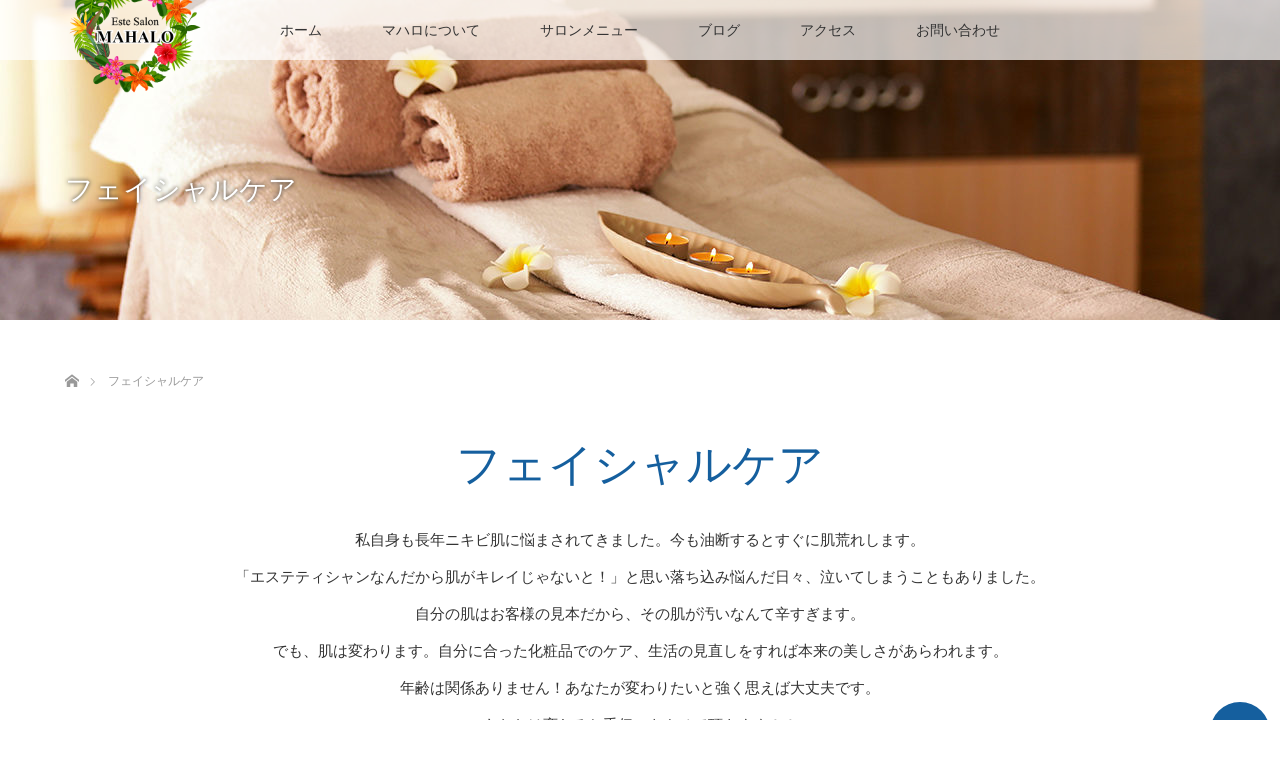

--- FILE ---
content_type: text/html; charset=utf-8
request_url: https://www.google.com/recaptcha/api2/anchor?ar=1&k=6LfgztIUAAAAAKl7YZN4TjyE4sBIlITf-mlyh4LT&co=aHR0cHM6Ly9tYWhhbG8tc2Fsb24uY29tOjQ0Mw..&hl=en&v=9TiwnJFHeuIw_s0wSd3fiKfN&size=invisible&anchor-ms=20000&execute-ms=30000&cb=mvqep6nh97ci
body_size: 48182
content:
<!DOCTYPE HTML><html dir="ltr" lang="en"><head><meta http-equiv="Content-Type" content="text/html; charset=UTF-8">
<meta http-equiv="X-UA-Compatible" content="IE=edge">
<title>reCAPTCHA</title>
<style type="text/css">
/* cyrillic-ext */
@font-face {
  font-family: 'Roboto';
  font-style: normal;
  font-weight: 400;
  font-stretch: 100%;
  src: url(//fonts.gstatic.com/s/roboto/v48/KFO7CnqEu92Fr1ME7kSn66aGLdTylUAMa3GUBHMdazTgWw.woff2) format('woff2');
  unicode-range: U+0460-052F, U+1C80-1C8A, U+20B4, U+2DE0-2DFF, U+A640-A69F, U+FE2E-FE2F;
}
/* cyrillic */
@font-face {
  font-family: 'Roboto';
  font-style: normal;
  font-weight: 400;
  font-stretch: 100%;
  src: url(//fonts.gstatic.com/s/roboto/v48/KFO7CnqEu92Fr1ME7kSn66aGLdTylUAMa3iUBHMdazTgWw.woff2) format('woff2');
  unicode-range: U+0301, U+0400-045F, U+0490-0491, U+04B0-04B1, U+2116;
}
/* greek-ext */
@font-face {
  font-family: 'Roboto';
  font-style: normal;
  font-weight: 400;
  font-stretch: 100%;
  src: url(//fonts.gstatic.com/s/roboto/v48/KFO7CnqEu92Fr1ME7kSn66aGLdTylUAMa3CUBHMdazTgWw.woff2) format('woff2');
  unicode-range: U+1F00-1FFF;
}
/* greek */
@font-face {
  font-family: 'Roboto';
  font-style: normal;
  font-weight: 400;
  font-stretch: 100%;
  src: url(//fonts.gstatic.com/s/roboto/v48/KFO7CnqEu92Fr1ME7kSn66aGLdTylUAMa3-UBHMdazTgWw.woff2) format('woff2');
  unicode-range: U+0370-0377, U+037A-037F, U+0384-038A, U+038C, U+038E-03A1, U+03A3-03FF;
}
/* math */
@font-face {
  font-family: 'Roboto';
  font-style: normal;
  font-weight: 400;
  font-stretch: 100%;
  src: url(//fonts.gstatic.com/s/roboto/v48/KFO7CnqEu92Fr1ME7kSn66aGLdTylUAMawCUBHMdazTgWw.woff2) format('woff2');
  unicode-range: U+0302-0303, U+0305, U+0307-0308, U+0310, U+0312, U+0315, U+031A, U+0326-0327, U+032C, U+032F-0330, U+0332-0333, U+0338, U+033A, U+0346, U+034D, U+0391-03A1, U+03A3-03A9, U+03B1-03C9, U+03D1, U+03D5-03D6, U+03F0-03F1, U+03F4-03F5, U+2016-2017, U+2034-2038, U+203C, U+2040, U+2043, U+2047, U+2050, U+2057, U+205F, U+2070-2071, U+2074-208E, U+2090-209C, U+20D0-20DC, U+20E1, U+20E5-20EF, U+2100-2112, U+2114-2115, U+2117-2121, U+2123-214F, U+2190, U+2192, U+2194-21AE, U+21B0-21E5, U+21F1-21F2, U+21F4-2211, U+2213-2214, U+2216-22FF, U+2308-230B, U+2310, U+2319, U+231C-2321, U+2336-237A, U+237C, U+2395, U+239B-23B7, U+23D0, U+23DC-23E1, U+2474-2475, U+25AF, U+25B3, U+25B7, U+25BD, U+25C1, U+25CA, U+25CC, U+25FB, U+266D-266F, U+27C0-27FF, U+2900-2AFF, U+2B0E-2B11, U+2B30-2B4C, U+2BFE, U+3030, U+FF5B, U+FF5D, U+1D400-1D7FF, U+1EE00-1EEFF;
}
/* symbols */
@font-face {
  font-family: 'Roboto';
  font-style: normal;
  font-weight: 400;
  font-stretch: 100%;
  src: url(//fonts.gstatic.com/s/roboto/v48/KFO7CnqEu92Fr1ME7kSn66aGLdTylUAMaxKUBHMdazTgWw.woff2) format('woff2');
  unicode-range: U+0001-000C, U+000E-001F, U+007F-009F, U+20DD-20E0, U+20E2-20E4, U+2150-218F, U+2190, U+2192, U+2194-2199, U+21AF, U+21E6-21F0, U+21F3, U+2218-2219, U+2299, U+22C4-22C6, U+2300-243F, U+2440-244A, U+2460-24FF, U+25A0-27BF, U+2800-28FF, U+2921-2922, U+2981, U+29BF, U+29EB, U+2B00-2BFF, U+4DC0-4DFF, U+FFF9-FFFB, U+10140-1018E, U+10190-1019C, U+101A0, U+101D0-101FD, U+102E0-102FB, U+10E60-10E7E, U+1D2C0-1D2D3, U+1D2E0-1D37F, U+1F000-1F0FF, U+1F100-1F1AD, U+1F1E6-1F1FF, U+1F30D-1F30F, U+1F315, U+1F31C, U+1F31E, U+1F320-1F32C, U+1F336, U+1F378, U+1F37D, U+1F382, U+1F393-1F39F, U+1F3A7-1F3A8, U+1F3AC-1F3AF, U+1F3C2, U+1F3C4-1F3C6, U+1F3CA-1F3CE, U+1F3D4-1F3E0, U+1F3ED, U+1F3F1-1F3F3, U+1F3F5-1F3F7, U+1F408, U+1F415, U+1F41F, U+1F426, U+1F43F, U+1F441-1F442, U+1F444, U+1F446-1F449, U+1F44C-1F44E, U+1F453, U+1F46A, U+1F47D, U+1F4A3, U+1F4B0, U+1F4B3, U+1F4B9, U+1F4BB, U+1F4BF, U+1F4C8-1F4CB, U+1F4D6, U+1F4DA, U+1F4DF, U+1F4E3-1F4E6, U+1F4EA-1F4ED, U+1F4F7, U+1F4F9-1F4FB, U+1F4FD-1F4FE, U+1F503, U+1F507-1F50B, U+1F50D, U+1F512-1F513, U+1F53E-1F54A, U+1F54F-1F5FA, U+1F610, U+1F650-1F67F, U+1F687, U+1F68D, U+1F691, U+1F694, U+1F698, U+1F6AD, U+1F6B2, U+1F6B9-1F6BA, U+1F6BC, U+1F6C6-1F6CF, U+1F6D3-1F6D7, U+1F6E0-1F6EA, U+1F6F0-1F6F3, U+1F6F7-1F6FC, U+1F700-1F7FF, U+1F800-1F80B, U+1F810-1F847, U+1F850-1F859, U+1F860-1F887, U+1F890-1F8AD, U+1F8B0-1F8BB, U+1F8C0-1F8C1, U+1F900-1F90B, U+1F93B, U+1F946, U+1F984, U+1F996, U+1F9E9, U+1FA00-1FA6F, U+1FA70-1FA7C, U+1FA80-1FA89, U+1FA8F-1FAC6, U+1FACE-1FADC, U+1FADF-1FAE9, U+1FAF0-1FAF8, U+1FB00-1FBFF;
}
/* vietnamese */
@font-face {
  font-family: 'Roboto';
  font-style: normal;
  font-weight: 400;
  font-stretch: 100%;
  src: url(//fonts.gstatic.com/s/roboto/v48/KFO7CnqEu92Fr1ME7kSn66aGLdTylUAMa3OUBHMdazTgWw.woff2) format('woff2');
  unicode-range: U+0102-0103, U+0110-0111, U+0128-0129, U+0168-0169, U+01A0-01A1, U+01AF-01B0, U+0300-0301, U+0303-0304, U+0308-0309, U+0323, U+0329, U+1EA0-1EF9, U+20AB;
}
/* latin-ext */
@font-face {
  font-family: 'Roboto';
  font-style: normal;
  font-weight: 400;
  font-stretch: 100%;
  src: url(//fonts.gstatic.com/s/roboto/v48/KFO7CnqEu92Fr1ME7kSn66aGLdTylUAMa3KUBHMdazTgWw.woff2) format('woff2');
  unicode-range: U+0100-02BA, U+02BD-02C5, U+02C7-02CC, U+02CE-02D7, U+02DD-02FF, U+0304, U+0308, U+0329, U+1D00-1DBF, U+1E00-1E9F, U+1EF2-1EFF, U+2020, U+20A0-20AB, U+20AD-20C0, U+2113, U+2C60-2C7F, U+A720-A7FF;
}
/* latin */
@font-face {
  font-family: 'Roboto';
  font-style: normal;
  font-weight: 400;
  font-stretch: 100%;
  src: url(//fonts.gstatic.com/s/roboto/v48/KFO7CnqEu92Fr1ME7kSn66aGLdTylUAMa3yUBHMdazQ.woff2) format('woff2');
  unicode-range: U+0000-00FF, U+0131, U+0152-0153, U+02BB-02BC, U+02C6, U+02DA, U+02DC, U+0304, U+0308, U+0329, U+2000-206F, U+20AC, U+2122, U+2191, U+2193, U+2212, U+2215, U+FEFF, U+FFFD;
}
/* cyrillic-ext */
@font-face {
  font-family: 'Roboto';
  font-style: normal;
  font-weight: 500;
  font-stretch: 100%;
  src: url(//fonts.gstatic.com/s/roboto/v48/KFO7CnqEu92Fr1ME7kSn66aGLdTylUAMa3GUBHMdazTgWw.woff2) format('woff2');
  unicode-range: U+0460-052F, U+1C80-1C8A, U+20B4, U+2DE0-2DFF, U+A640-A69F, U+FE2E-FE2F;
}
/* cyrillic */
@font-face {
  font-family: 'Roboto';
  font-style: normal;
  font-weight: 500;
  font-stretch: 100%;
  src: url(//fonts.gstatic.com/s/roboto/v48/KFO7CnqEu92Fr1ME7kSn66aGLdTylUAMa3iUBHMdazTgWw.woff2) format('woff2');
  unicode-range: U+0301, U+0400-045F, U+0490-0491, U+04B0-04B1, U+2116;
}
/* greek-ext */
@font-face {
  font-family: 'Roboto';
  font-style: normal;
  font-weight: 500;
  font-stretch: 100%;
  src: url(//fonts.gstatic.com/s/roboto/v48/KFO7CnqEu92Fr1ME7kSn66aGLdTylUAMa3CUBHMdazTgWw.woff2) format('woff2');
  unicode-range: U+1F00-1FFF;
}
/* greek */
@font-face {
  font-family: 'Roboto';
  font-style: normal;
  font-weight: 500;
  font-stretch: 100%;
  src: url(//fonts.gstatic.com/s/roboto/v48/KFO7CnqEu92Fr1ME7kSn66aGLdTylUAMa3-UBHMdazTgWw.woff2) format('woff2');
  unicode-range: U+0370-0377, U+037A-037F, U+0384-038A, U+038C, U+038E-03A1, U+03A3-03FF;
}
/* math */
@font-face {
  font-family: 'Roboto';
  font-style: normal;
  font-weight: 500;
  font-stretch: 100%;
  src: url(//fonts.gstatic.com/s/roboto/v48/KFO7CnqEu92Fr1ME7kSn66aGLdTylUAMawCUBHMdazTgWw.woff2) format('woff2');
  unicode-range: U+0302-0303, U+0305, U+0307-0308, U+0310, U+0312, U+0315, U+031A, U+0326-0327, U+032C, U+032F-0330, U+0332-0333, U+0338, U+033A, U+0346, U+034D, U+0391-03A1, U+03A3-03A9, U+03B1-03C9, U+03D1, U+03D5-03D6, U+03F0-03F1, U+03F4-03F5, U+2016-2017, U+2034-2038, U+203C, U+2040, U+2043, U+2047, U+2050, U+2057, U+205F, U+2070-2071, U+2074-208E, U+2090-209C, U+20D0-20DC, U+20E1, U+20E5-20EF, U+2100-2112, U+2114-2115, U+2117-2121, U+2123-214F, U+2190, U+2192, U+2194-21AE, U+21B0-21E5, U+21F1-21F2, U+21F4-2211, U+2213-2214, U+2216-22FF, U+2308-230B, U+2310, U+2319, U+231C-2321, U+2336-237A, U+237C, U+2395, U+239B-23B7, U+23D0, U+23DC-23E1, U+2474-2475, U+25AF, U+25B3, U+25B7, U+25BD, U+25C1, U+25CA, U+25CC, U+25FB, U+266D-266F, U+27C0-27FF, U+2900-2AFF, U+2B0E-2B11, U+2B30-2B4C, U+2BFE, U+3030, U+FF5B, U+FF5D, U+1D400-1D7FF, U+1EE00-1EEFF;
}
/* symbols */
@font-face {
  font-family: 'Roboto';
  font-style: normal;
  font-weight: 500;
  font-stretch: 100%;
  src: url(//fonts.gstatic.com/s/roboto/v48/KFO7CnqEu92Fr1ME7kSn66aGLdTylUAMaxKUBHMdazTgWw.woff2) format('woff2');
  unicode-range: U+0001-000C, U+000E-001F, U+007F-009F, U+20DD-20E0, U+20E2-20E4, U+2150-218F, U+2190, U+2192, U+2194-2199, U+21AF, U+21E6-21F0, U+21F3, U+2218-2219, U+2299, U+22C4-22C6, U+2300-243F, U+2440-244A, U+2460-24FF, U+25A0-27BF, U+2800-28FF, U+2921-2922, U+2981, U+29BF, U+29EB, U+2B00-2BFF, U+4DC0-4DFF, U+FFF9-FFFB, U+10140-1018E, U+10190-1019C, U+101A0, U+101D0-101FD, U+102E0-102FB, U+10E60-10E7E, U+1D2C0-1D2D3, U+1D2E0-1D37F, U+1F000-1F0FF, U+1F100-1F1AD, U+1F1E6-1F1FF, U+1F30D-1F30F, U+1F315, U+1F31C, U+1F31E, U+1F320-1F32C, U+1F336, U+1F378, U+1F37D, U+1F382, U+1F393-1F39F, U+1F3A7-1F3A8, U+1F3AC-1F3AF, U+1F3C2, U+1F3C4-1F3C6, U+1F3CA-1F3CE, U+1F3D4-1F3E0, U+1F3ED, U+1F3F1-1F3F3, U+1F3F5-1F3F7, U+1F408, U+1F415, U+1F41F, U+1F426, U+1F43F, U+1F441-1F442, U+1F444, U+1F446-1F449, U+1F44C-1F44E, U+1F453, U+1F46A, U+1F47D, U+1F4A3, U+1F4B0, U+1F4B3, U+1F4B9, U+1F4BB, U+1F4BF, U+1F4C8-1F4CB, U+1F4D6, U+1F4DA, U+1F4DF, U+1F4E3-1F4E6, U+1F4EA-1F4ED, U+1F4F7, U+1F4F9-1F4FB, U+1F4FD-1F4FE, U+1F503, U+1F507-1F50B, U+1F50D, U+1F512-1F513, U+1F53E-1F54A, U+1F54F-1F5FA, U+1F610, U+1F650-1F67F, U+1F687, U+1F68D, U+1F691, U+1F694, U+1F698, U+1F6AD, U+1F6B2, U+1F6B9-1F6BA, U+1F6BC, U+1F6C6-1F6CF, U+1F6D3-1F6D7, U+1F6E0-1F6EA, U+1F6F0-1F6F3, U+1F6F7-1F6FC, U+1F700-1F7FF, U+1F800-1F80B, U+1F810-1F847, U+1F850-1F859, U+1F860-1F887, U+1F890-1F8AD, U+1F8B0-1F8BB, U+1F8C0-1F8C1, U+1F900-1F90B, U+1F93B, U+1F946, U+1F984, U+1F996, U+1F9E9, U+1FA00-1FA6F, U+1FA70-1FA7C, U+1FA80-1FA89, U+1FA8F-1FAC6, U+1FACE-1FADC, U+1FADF-1FAE9, U+1FAF0-1FAF8, U+1FB00-1FBFF;
}
/* vietnamese */
@font-face {
  font-family: 'Roboto';
  font-style: normal;
  font-weight: 500;
  font-stretch: 100%;
  src: url(//fonts.gstatic.com/s/roboto/v48/KFO7CnqEu92Fr1ME7kSn66aGLdTylUAMa3OUBHMdazTgWw.woff2) format('woff2');
  unicode-range: U+0102-0103, U+0110-0111, U+0128-0129, U+0168-0169, U+01A0-01A1, U+01AF-01B0, U+0300-0301, U+0303-0304, U+0308-0309, U+0323, U+0329, U+1EA0-1EF9, U+20AB;
}
/* latin-ext */
@font-face {
  font-family: 'Roboto';
  font-style: normal;
  font-weight: 500;
  font-stretch: 100%;
  src: url(//fonts.gstatic.com/s/roboto/v48/KFO7CnqEu92Fr1ME7kSn66aGLdTylUAMa3KUBHMdazTgWw.woff2) format('woff2');
  unicode-range: U+0100-02BA, U+02BD-02C5, U+02C7-02CC, U+02CE-02D7, U+02DD-02FF, U+0304, U+0308, U+0329, U+1D00-1DBF, U+1E00-1E9F, U+1EF2-1EFF, U+2020, U+20A0-20AB, U+20AD-20C0, U+2113, U+2C60-2C7F, U+A720-A7FF;
}
/* latin */
@font-face {
  font-family: 'Roboto';
  font-style: normal;
  font-weight: 500;
  font-stretch: 100%;
  src: url(//fonts.gstatic.com/s/roboto/v48/KFO7CnqEu92Fr1ME7kSn66aGLdTylUAMa3yUBHMdazQ.woff2) format('woff2');
  unicode-range: U+0000-00FF, U+0131, U+0152-0153, U+02BB-02BC, U+02C6, U+02DA, U+02DC, U+0304, U+0308, U+0329, U+2000-206F, U+20AC, U+2122, U+2191, U+2193, U+2212, U+2215, U+FEFF, U+FFFD;
}
/* cyrillic-ext */
@font-face {
  font-family: 'Roboto';
  font-style: normal;
  font-weight: 900;
  font-stretch: 100%;
  src: url(//fonts.gstatic.com/s/roboto/v48/KFO7CnqEu92Fr1ME7kSn66aGLdTylUAMa3GUBHMdazTgWw.woff2) format('woff2');
  unicode-range: U+0460-052F, U+1C80-1C8A, U+20B4, U+2DE0-2DFF, U+A640-A69F, U+FE2E-FE2F;
}
/* cyrillic */
@font-face {
  font-family: 'Roboto';
  font-style: normal;
  font-weight: 900;
  font-stretch: 100%;
  src: url(//fonts.gstatic.com/s/roboto/v48/KFO7CnqEu92Fr1ME7kSn66aGLdTylUAMa3iUBHMdazTgWw.woff2) format('woff2');
  unicode-range: U+0301, U+0400-045F, U+0490-0491, U+04B0-04B1, U+2116;
}
/* greek-ext */
@font-face {
  font-family: 'Roboto';
  font-style: normal;
  font-weight: 900;
  font-stretch: 100%;
  src: url(//fonts.gstatic.com/s/roboto/v48/KFO7CnqEu92Fr1ME7kSn66aGLdTylUAMa3CUBHMdazTgWw.woff2) format('woff2');
  unicode-range: U+1F00-1FFF;
}
/* greek */
@font-face {
  font-family: 'Roboto';
  font-style: normal;
  font-weight: 900;
  font-stretch: 100%;
  src: url(//fonts.gstatic.com/s/roboto/v48/KFO7CnqEu92Fr1ME7kSn66aGLdTylUAMa3-UBHMdazTgWw.woff2) format('woff2');
  unicode-range: U+0370-0377, U+037A-037F, U+0384-038A, U+038C, U+038E-03A1, U+03A3-03FF;
}
/* math */
@font-face {
  font-family: 'Roboto';
  font-style: normal;
  font-weight: 900;
  font-stretch: 100%;
  src: url(//fonts.gstatic.com/s/roboto/v48/KFO7CnqEu92Fr1ME7kSn66aGLdTylUAMawCUBHMdazTgWw.woff2) format('woff2');
  unicode-range: U+0302-0303, U+0305, U+0307-0308, U+0310, U+0312, U+0315, U+031A, U+0326-0327, U+032C, U+032F-0330, U+0332-0333, U+0338, U+033A, U+0346, U+034D, U+0391-03A1, U+03A3-03A9, U+03B1-03C9, U+03D1, U+03D5-03D6, U+03F0-03F1, U+03F4-03F5, U+2016-2017, U+2034-2038, U+203C, U+2040, U+2043, U+2047, U+2050, U+2057, U+205F, U+2070-2071, U+2074-208E, U+2090-209C, U+20D0-20DC, U+20E1, U+20E5-20EF, U+2100-2112, U+2114-2115, U+2117-2121, U+2123-214F, U+2190, U+2192, U+2194-21AE, U+21B0-21E5, U+21F1-21F2, U+21F4-2211, U+2213-2214, U+2216-22FF, U+2308-230B, U+2310, U+2319, U+231C-2321, U+2336-237A, U+237C, U+2395, U+239B-23B7, U+23D0, U+23DC-23E1, U+2474-2475, U+25AF, U+25B3, U+25B7, U+25BD, U+25C1, U+25CA, U+25CC, U+25FB, U+266D-266F, U+27C0-27FF, U+2900-2AFF, U+2B0E-2B11, U+2B30-2B4C, U+2BFE, U+3030, U+FF5B, U+FF5D, U+1D400-1D7FF, U+1EE00-1EEFF;
}
/* symbols */
@font-face {
  font-family: 'Roboto';
  font-style: normal;
  font-weight: 900;
  font-stretch: 100%;
  src: url(//fonts.gstatic.com/s/roboto/v48/KFO7CnqEu92Fr1ME7kSn66aGLdTylUAMaxKUBHMdazTgWw.woff2) format('woff2');
  unicode-range: U+0001-000C, U+000E-001F, U+007F-009F, U+20DD-20E0, U+20E2-20E4, U+2150-218F, U+2190, U+2192, U+2194-2199, U+21AF, U+21E6-21F0, U+21F3, U+2218-2219, U+2299, U+22C4-22C6, U+2300-243F, U+2440-244A, U+2460-24FF, U+25A0-27BF, U+2800-28FF, U+2921-2922, U+2981, U+29BF, U+29EB, U+2B00-2BFF, U+4DC0-4DFF, U+FFF9-FFFB, U+10140-1018E, U+10190-1019C, U+101A0, U+101D0-101FD, U+102E0-102FB, U+10E60-10E7E, U+1D2C0-1D2D3, U+1D2E0-1D37F, U+1F000-1F0FF, U+1F100-1F1AD, U+1F1E6-1F1FF, U+1F30D-1F30F, U+1F315, U+1F31C, U+1F31E, U+1F320-1F32C, U+1F336, U+1F378, U+1F37D, U+1F382, U+1F393-1F39F, U+1F3A7-1F3A8, U+1F3AC-1F3AF, U+1F3C2, U+1F3C4-1F3C6, U+1F3CA-1F3CE, U+1F3D4-1F3E0, U+1F3ED, U+1F3F1-1F3F3, U+1F3F5-1F3F7, U+1F408, U+1F415, U+1F41F, U+1F426, U+1F43F, U+1F441-1F442, U+1F444, U+1F446-1F449, U+1F44C-1F44E, U+1F453, U+1F46A, U+1F47D, U+1F4A3, U+1F4B0, U+1F4B3, U+1F4B9, U+1F4BB, U+1F4BF, U+1F4C8-1F4CB, U+1F4D6, U+1F4DA, U+1F4DF, U+1F4E3-1F4E6, U+1F4EA-1F4ED, U+1F4F7, U+1F4F9-1F4FB, U+1F4FD-1F4FE, U+1F503, U+1F507-1F50B, U+1F50D, U+1F512-1F513, U+1F53E-1F54A, U+1F54F-1F5FA, U+1F610, U+1F650-1F67F, U+1F687, U+1F68D, U+1F691, U+1F694, U+1F698, U+1F6AD, U+1F6B2, U+1F6B9-1F6BA, U+1F6BC, U+1F6C6-1F6CF, U+1F6D3-1F6D7, U+1F6E0-1F6EA, U+1F6F0-1F6F3, U+1F6F7-1F6FC, U+1F700-1F7FF, U+1F800-1F80B, U+1F810-1F847, U+1F850-1F859, U+1F860-1F887, U+1F890-1F8AD, U+1F8B0-1F8BB, U+1F8C0-1F8C1, U+1F900-1F90B, U+1F93B, U+1F946, U+1F984, U+1F996, U+1F9E9, U+1FA00-1FA6F, U+1FA70-1FA7C, U+1FA80-1FA89, U+1FA8F-1FAC6, U+1FACE-1FADC, U+1FADF-1FAE9, U+1FAF0-1FAF8, U+1FB00-1FBFF;
}
/* vietnamese */
@font-face {
  font-family: 'Roboto';
  font-style: normal;
  font-weight: 900;
  font-stretch: 100%;
  src: url(//fonts.gstatic.com/s/roboto/v48/KFO7CnqEu92Fr1ME7kSn66aGLdTylUAMa3OUBHMdazTgWw.woff2) format('woff2');
  unicode-range: U+0102-0103, U+0110-0111, U+0128-0129, U+0168-0169, U+01A0-01A1, U+01AF-01B0, U+0300-0301, U+0303-0304, U+0308-0309, U+0323, U+0329, U+1EA0-1EF9, U+20AB;
}
/* latin-ext */
@font-face {
  font-family: 'Roboto';
  font-style: normal;
  font-weight: 900;
  font-stretch: 100%;
  src: url(//fonts.gstatic.com/s/roboto/v48/KFO7CnqEu92Fr1ME7kSn66aGLdTylUAMa3KUBHMdazTgWw.woff2) format('woff2');
  unicode-range: U+0100-02BA, U+02BD-02C5, U+02C7-02CC, U+02CE-02D7, U+02DD-02FF, U+0304, U+0308, U+0329, U+1D00-1DBF, U+1E00-1E9F, U+1EF2-1EFF, U+2020, U+20A0-20AB, U+20AD-20C0, U+2113, U+2C60-2C7F, U+A720-A7FF;
}
/* latin */
@font-face {
  font-family: 'Roboto';
  font-style: normal;
  font-weight: 900;
  font-stretch: 100%;
  src: url(//fonts.gstatic.com/s/roboto/v48/KFO7CnqEu92Fr1ME7kSn66aGLdTylUAMa3yUBHMdazQ.woff2) format('woff2');
  unicode-range: U+0000-00FF, U+0131, U+0152-0153, U+02BB-02BC, U+02C6, U+02DA, U+02DC, U+0304, U+0308, U+0329, U+2000-206F, U+20AC, U+2122, U+2191, U+2193, U+2212, U+2215, U+FEFF, U+FFFD;
}

</style>
<link rel="stylesheet" type="text/css" href="https://www.gstatic.com/recaptcha/releases/9TiwnJFHeuIw_s0wSd3fiKfN/styles__ltr.css">
<script nonce="nCxbx-uPtUIAwXkSVOv4pA" type="text/javascript">window['__recaptcha_api'] = 'https://www.google.com/recaptcha/api2/';</script>
<script type="text/javascript" src="https://www.gstatic.com/recaptcha/releases/9TiwnJFHeuIw_s0wSd3fiKfN/recaptcha__en.js" nonce="nCxbx-uPtUIAwXkSVOv4pA">
      
    </script></head>
<body><div id="rc-anchor-alert" class="rc-anchor-alert"></div>
<input type="hidden" id="recaptcha-token" value="[base64]">
<script type="text/javascript" nonce="nCxbx-uPtUIAwXkSVOv4pA">
      recaptcha.anchor.Main.init("[\x22ainput\x22,[\x22bgdata\x22,\x22\x22,\[base64]/[base64]/bmV3IFpbdF0obVswXSk6Sz09Mj9uZXcgWlt0XShtWzBdLG1bMV0pOks9PTM/bmV3IFpbdF0obVswXSxtWzFdLG1bMl0pOks9PTQ/[base64]/[base64]/[base64]/[base64]/[base64]/[base64]/[base64]/[base64]/[base64]/[base64]/[base64]/[base64]/[base64]/[base64]\\u003d\\u003d\x22,\[base64]\\u003d\x22,\x22w5pDAF9cHsOsNcKWHC9pM0bDpXXCuiQOw4vDscKfwrNIdSrCm1hXPsKJw4rCkRjCv3bCvMKXbsKiwokPAMKnBkhLw6xaKsObJxJkwq3DsVQwYGhVw7HDvkIvwqglw60TUEICdcKhw6Vtw6V8TcKjw6glKMKdDsKXKArDpsO2eQN/w7fCncOtWTsePRbDjcOzw7pAGyw1w5kQwrbDjsKQZcOgw6sPw6HDl1fDqcKTwoLDqcOEWsOZUMOaw7jDmsKtQMKRdMKmwpLDuCDDqGvCrVJbMxPDucORwrzDkCrCvsObwoxCw6XCqUwew5TDnzMhcMKKfWLDuXfDuz3DmjPChcK6w7kbecK1acODE8K1M8OIwq/CksKbw69+w4h1w7p2Tm3Dt0bDhsKHRcO2w5kEw4nDp07Dg8OjKHE5MMOwK8K8BlbCsMOPDSofOsOZwp5OHGzDkklHwrcga8K+AHQ3w4/[base64]/DmEnCm1QmScOuw4MJwoNHwrJBWkfCusOOfGchLsKPTG4gwqATGkvCpcKywr8iacOTwpAzwoXDmcK4w4snw6PCpw3Ci8OrwrMhw7bDisKcwp5SwqEvYsKAIcKXKz5LwrPDm8OJw6TDo1/DpgAhwrfDrHk0CcOwHk4Rw6sfwpFnAwzDqldaw7JSwp7CmsKNwpbCql12M8KJw5vCvMKMJsOaLcO5w5kGwqbCrMOzXcOVbcOMasKGfgTCjwlEw7PDvMKyw7bDtirCncOww51vEnzDnUlvw693TEfCiSvDjcOmVHtYS8KHPcKuwo/Dqnxvw6zCkhbDhhzDiMOWwrkyf3vCtcKqYjZJwrQ3wqgaw63ClcK6fhpuwoLCsMKsw747ZWLDksOKw7rChUhTw5vDkcK+BBpxdcOZFsOxw4nDryPDlsOcwq/[base64]/CijvCsH3DhBYtwoEAF8ObGcOgw4UWScKBwoXDtsKLw54tI2rCpcOHBkRtOMOUOcOncgfCvy3CvsOhw4YxARHCtSNYwqQiRMOzfEldwqrCr8OwcsKywrXCi0FGP8KeakFKXsKZZBLDuMKFZynDnMKhwrpALMOKwrPDmcOwe2Y/VQ/DsQYeTcKnQgzCgcOswrvCpsOgMMO1w4NrTcOMfsKzb0EsGCDDsABqw6Ivwp/[base64]/[base64]/w6zDrS1Zw7RfwrgBFsOLwp/CvBLCg8KzNMOzWcKMwrPDr3vDhSB5wrrCgcO+w5clwqdEw4rCgMO4RjvDr1p+DkzCmRXCjiLCpBtwDCTCtMKAFhpQwprCp2jDgMOpKcKaPk5/UsOvS8Kww5XClkzCp8K1PsOKw5DDucKkw4JACXjCoMKFw655w7/Dq8OhFsKLdcKcwrvDhcOSwrgSXMOCSsK3dsKVwoMyw5FYRG5GdzzCocKYJHfDi8Ozw5ROw4/DisOeWErDnntLwrfCkDg0HGQhEsO+WMKITXZJw47DqGVWw43CujVSIsKKNwDDjcOlwow9wrpVwo8Yw5TClcKHwr3DiWXCsm5fw51YTMOhTUrDscOBa8OtKjbDmFoXw5nDgD/CjMObwrTDvVtnLlXCt8Kyw6IwV8OSwrccwoHCrTnCgRwFwp0Kw6AhwozDvjRewrMAO8KiVi1kDQnDtMOrWAPCjMK7wpQ9wpNbw5/[base64]/DmSzDiMKKw7kVwqxvZmfDpzAxUCfDpMO4SMO+KcKLwr3DsgMFecOvwp0uw6XCs3YqfMOhwrgNwo7DnsKkw6pSwp89bCdnw78COCLCsMKJwo0+w7XDihs+wqgzFj5scFPCp2RZwoTCpsONN8KaDsOefjzCo8KDw5HDpsKDw7Riw58YJiLCmyvCkxh/[base64]/DmsO7Kk5gS8KuJMOQScOBw5EWwq3DlMOtPMK7DcOVw4wodCB2w70EwrxqZxdXHRXCisKgcVTDmMOjw47CgFLCqcO4w5bDlilKXUMow5jCr8OoEGcBw4JELikxBh/DiykSwpTCoMOaHF8BaUYjw4PDsiLCqB/[base64]/[base64]/DhcKJwpbDtSrCpMKFCcOpwqjDi8Kvw4/[base64]/[base64]/Co2chHVXCksKEw7R9EcKvLiJtw7Uqw5ExwpvDtwwSQsODw4XDicKdwqDDocKZP8KzMcOeN8O5b8KCQsKJw47CgMOsWsKDSUFAwrnChcOuEMKOR8ObRGLDnTPCvsK7wpzCi8K3ZTVHw6zCrcOZwo09wojCtMO8wo/ClMK7fW/CkxbCpl3CpETCpcKybjPDmntYWMOCw6RKAMODGsKgw546wpzDo2XDuCAnw6TCucOSw6EJeMKWMig8GMOQXH7CmjvDkcOwQwk7U8KibRIGwoZtbGjDmVVOFXPCvMOHwokEUGnCj3/Cr3fDjwsXw6l5w5nDu8OGwq3DrsKrw5rDgUzDmMKQHE/CqcKvFcK4wocFJMKKcsOpw5ANw7E5DSDDlwDClUp6SMKNCzzCoyTDp2gfUSNYw5gow6pkwpwpw73DjnfDtMOJw7wRUsKKOk7CpjcTwq3DoMO0Rml/bsO7BcOgbnTDusKnPQBLwo4eFsKMbcKqEQVDFMK6w5LDlGViwq4lwo/CpELClDPCpT8kZV3DocOiwqDCscKJRmfCgsO7YQw5AVYlw5LCl8KGOcK3Kx7Cm8OGP1RrdDg/[base64]/DqsKZdMKYw7LCvsOmwrLCslYQbsKywoFGw7NQIcKVwpTCmMKMEnbCmcOIdxrCgcKqXS/ChcKwwqPCq3bDpUbDtMOHwpgZw7LCucO6bUXDqzrCrVbChsOtw6fDuQfDqHEqw6M+ZsOYfcO4wqLDmSLDogLDjSHDlDdXKkNdwrcCw5jCkB82HcOvK8OTwpZvcQokwog3TiDDiyHDs8O9w6TDr8Kzw7dXwrVewolKWsKdwrh0w7/DmcKrw6cow4TCkcKyXsOGUcOiOcOkLTEAwrIZw7NyN8ObwpkCchzChsKVGcKLayrDmcO/wrXDgH/Cm8KOw5Qrwqo7woc4w7DChw4kCMKrX2l4JsKcw7x1WzZbwp3DlB3DkmZWw7DDhBTDgFbDpRB+w5Yhw7/Dn11VdXjDiDzDgsKvw615wqBJHcOlwpfDgEPDu8KOwokCwo/CkMOuw4jDjn3DlcO0w4FHFsOqcXDCnsOnw4tdSklFw4BBb8Kpwp/[base64]/Cv04pG8KRNErDsm7Du8Kbw6vCuSRBfsK1RsK7OifDmsORPwDCn8OGTUzCpMKPSknDssOfLQnCkFTDgBzCmz3Dq1vDlGQhwqTCusOOYcKfw4BgwpFjw4nDv8K8THsKKXJGw4DDucOfw6pfwqrClznDgwZ0EmzCvMKxZi/[base64]/CvMOHTTfDtMOUAWdIFcKsb8KcaWrCt3hLw6N/aS/DkgBXSjfCuMKYT8ODw6DChQg2w5MJw7cqwpPDn2EtwprDuMOLw65fwrPCtMK7w7YVWMOnw5jDuSNEfcK9KMOVIAARw5kCWyTChsKrYsKSw7sOaMKMQn7Dq0/CpcKUwqTCs8KYwoVZDMKiAMKlwqPDuMKyw5F8w5fDpgfDtsK6w6UOES1NZg5UwpPCgMKvUMOrXcKBNQ7CgwrDrMKmw5gMwq0qJMOecx9Fw4nCi8KHQlsAVT3ClsORPGjDglJtZ8OwWMKtTwYFwqLDqsOewqnDiBwudMO8w4fCqsKCw4Evwo83w7kuw6LDi8OSdMK/McOnw50+wrgeO8OuEVAmw7LCjx0BwqPCiRQyw6zDuUzChAoawrTClMKiwrNLYHDDisOmwqVcasKGR8O7wpMtOsKZAmZ+K1HCvMKfAMO7fsOvaD5jbcK8K8KCcRd/GDTDucOKw5FhWMOBW1YKT3Zew4rClsOAT0/Dti/DkQ/DkT7CvMKqw5U3FMOTwpPCu2rCk8Oia1HDlWk2agRmTsKpSsK9RTrDpBlpw7YBVjXDq8K3w7fCjsOsOCMhw5fDqkZhTSnDucKLwrPCqMOfw5/DhsKTw7TDqcO7woJzc0TCn8KsHiAMCMOkw44mw4XDt8Otw7jCoW7Dq8Khwr/[base64]/Dk8KTw7XDnsKWwpvCtsO1TMKtwqXDssOVMsOoAcKMw5A9FG3DvFBpdsKJwqTDosOgXMOYfcOQw6F6LH3Cv1LDvhZDPC9JcQJdFEEtwok/w7MWwo/[base64]/CvmMzw5TCkzlyb2MCFFHDkAxuCMOOISjDl8OmwqtdWDNKwp00wqMJKnPDt8O6TkYXHEEOw5bCrsOQM3fDsUPDoTg4aMOlC8KDwoV0w73CkcOnw7/CscOjw6kOEcKMwptFGcKDw4/CjR/CgsOqwrvDgVxcw5LDnkXCkRHDnsOhbwbDhFBsw5fCiAUQw4nDncK/[base64]/Dm8Ohw5bDoG7DtcOhwrLCjxPCi8Kiw6bCpsOrwrJDOBHDrsK2w5PDs8OCGj0yC0TDssKYwokqecO1IsO2w7JHJMKowpkyw4XCvMOpw5HCnMKFwpvCsyDDiy/[base64]/DvmvCqcKMwrTCrhYGwqEbGcK0HcKPOsK7GMOoczXCkMOXwq02DkDDtkNAw7vCim5fw51fIldDw6ghw71mw6nCgsKsYMKqWhJUw68nPMKgwobClMOHTnnDsElPw7Z5w6/DgsOEAlzDkcOifHbDg8KowqDCgMOVw6HCv8KpSMOPEHXDusK/[base64]/CrsOrMjpTw7UIw4fCicKjYMKhwrRGw7bDisKGVGApLsOENsOAwoTDqlfDosKQwrLDocOiO8OWwoTDhcKEExfDvcKCEsOrwqddEh8pF8OQw45aPsOqwpHClx3DlcOUZgrDiVTDgsOMCsO4w5rDrcKswo88w5gfwqkAw5wVw5/Dpw1Jw5fDpsOhb2lzw5Uwwo9Mw4ktw5EpBcKqw7zCkSRQBMKhGcOOw6jDjcKaZC/Cq3vDmsOfNsKEJV7DvsK5w43DhMOgTyXDs0UQw6c5wpLCnwYPw5ZrGAnDmcKBX8OnwozCgWc1wqIzeGfCkCvCqRYCPcO4NRHDkzzDuWTDmcK8eMKlcFzDtMKQCTsTZ8KkcELCiMKoTMO4Q8K4wrZaQlnDjcKZW8KUTMOpwpTDvcORwr3DrE/DhEcfZcKwUHvCocO/[base64]/CvQlzNMOzXcOSOmx+KlbDm0Uhw5gywq/Dh2kMwo5sw5JlBAjDt8KvwofDu8OJTMO/IcO5cFHCsmnCllPCuMKuK3zClcKpEDcBwr7Cl2rCmcKFwpHDgT7CpiQlwqB8Z8OGcHsUwqgOYAvCrMKhw4Vjw7I9UhnDrBxMw4o2wrzDskbCo8KNwod3dgbDkwfCtsO+L8KZw6d+w7gbJsOOw43Cjk/CoTLDhMOKQsOienPDvjtsOsOPFSUyw6PCmMOUeB7Dg8KQw7JmaBrDq8O3w5DDm8O9w4h4RFDDlSvCi8KybR1eSMOFDcK7wpfCoMOpGn0bwq8/w5bCvsOxfcKUZsKHwqN9TzvDmD9IZcOBwpJMw4HDl8O8f8KJwqbDtn9GXmfDmcKMw7bCsR/DgMOxesOfBMOXXBTDp8OuwpnDscONwrDDtcKpAifDgxRGwrcEZMOuOMOJRivCuiwkaBwWwqrCukgOcChgZMOyDcKpwo4CwrY0SMKXOBfDsUrDscKdVxLDhyp8FcKnwojCsWzDhcKww4xbdiXClcOyw53DuHEow5jDiAPDh8OIw5PDqz/Dgl/[base64]/DoCEZwpkUaDt9w4MGw7/[base64]/DpDrCkMO2TWzCmkk+RsK6wq/[base64]/Dk8OOR8KZw5/DisOMO8OsHcK7w7ItwrTDihRwE0zCqhIOGwfCicOBwpLDgMObwrfCncOCwqTChFBkw7LDhsKJw6fDqThDMMOTezYMRmHDjyvCnkTCpMKxS8OBa0Y1AsOfwppaX8KhcMOJw6ssRsOIwrrDmMKPwp4MfyosUHoFwpXDrBZZBMKWTQ7DkcOgfAvDuj/Cu8K0w7wAw7jDjsK5wqACdcKcw6Yjw4nCi3vCpsOBwroSZ8OHQ0bDhsOWUhxKwqZuGWzDkcOJw6nDk8OQwoovdMKhHyIrw6lTwpBBw7DDt08KG8OFw5TDgcOBw6jCrcKWwo/Djl8SwqDCr8OYw7pjDcOhwoh/[base64]/Di14dKF/Cs0DDsC9jw6QOwqvCp3wJw5vDqcKNwo8aUHnDjmnDkcOuFSjDhMOTw7cbE8OHw4XDsDomwq4Lw73CocKTw7Ibw4ZXOmbCry0sw6NtwrDDssO9KGDDgks3JwPCi8O+woYhw6nClFvDgcKyw7bCkMKOBlIpw7Nvw78kPMOzWsKzw6zCgcOiwqHClcOFw6YEU3/Ct3dqcG9ew4dMJ8KEwqUPwq5NwqbCoMKkc8O0NhnCsEHDqQbCicOMYU8ww5HCtcOLTRvDg1kewqzCvcKlw7zDjVQRwqRnH27Co8O+wqhcwrpBw547wrHCiBDDoMObJB/Dn3gWPhvDocOOw5rDgsK1U1NDw7rDrcOWwrxhw5ZDw49EMg/DsFTDu8KBwrjDlcOAw5csw7LChnjCpBFew5/CscKjbGxUw7Ylw67Ck0ALW8OBUcOFesOMUsOmwobDi3nDtcOPw7LDsBEwM8K6AsORQm3CkC0qeMK2eMKewr/DklRdWWvDq8KbwqvDi8KEw58KDyrDryfCuA4uEVRNwoZvBMORw4rDs8Kkwo7CuMKRw6vCmsOmaMKWw4IkccKofUpFbGXCgsOYw6l4woUGwqkkYMO0w5DDkg5Cw70JZnRMwqlOwqVtA8K/d8KEw6HCocOGwrd5w4TChsOuwpLDnsOFCBXDmATCqBgnLS1WXhrCs8OPcsODd8KEK8K/KMOzNsOaE8Ofw6jDnSkpQMKyVkMjwqXCkT/DkcKqwqrCvDfCvUokw4wjwqnCsGwswqXCkMKXwpzDrGfDoVTDtgHCmFIcw4DCnFIya8KVQBXDqMOQAsKIw5/CrDoadcKOJ1zChz7CpykUw6RCw4LCnwfDtlHCrFTCoWpdYMOwbMKrG8O5f3DDtMKuwq8Zw5nDicKBwo7CvcOswqXChcOlwqvDuMO+w4cRX310S2jCv8KREkBSwqgWw5sGwr3CtxDCoMOrAnzCrADCgkLCj256bhrDlgJIVz8Bw4UUw7k/TgDDocOzw5XDgcOrE0wsw45SZsKKw7E7wqJ0cMKIw5nCgiEaw4JCwq/DoDByw5Brw6zDsD7Di17ClcOSw7zCu8KGOcOtwovDtnMhwpc1wrl8wp9nfsOHw4RiIGJSCynDoWfCj8Obw5zCmDLDnsKMFAjDpcKmw5LCosOXw4fCmMK7wq09wo46wq1JbRBSw4ZxwrRXwr/DnQnCgGEICzBpwpbDuAt2w6LDrMOEw4HDnloXHcKCw6Eqw4XCo8O2aMO6NVLCkDjCsn3CtD0xw59Cwr7Cq2RBZsK2dMKmesOFw6dUJj1kMR/DlsOSQ2InwpjCo0HDvDPDicOXacOBw5kBwqQWwqELw5/[base64]/Ct8Omw7bDj3cfYCNFDwlTw6JHwpcqw4kKQ8K5wqlkwrl0woHCmcOGQMKpAS56TD/DicKsw443EsKRwowxRsOwwp9oBsOHJsOybsO7KsK8wqPDnQ7DiMKMRklUZ8OBw6BGwr3CvWxkXsKHwpgNPhHCrys4GDAOXDzDucKmw73ChF/CncKaw6QDwptawrgNLcOLwrkTw4IFw4TDk35fecKGw6sCw7ITwrbCrhEtN3/CvsODVzBJw5XCrsOQwpzCpXHDrsKWbmENHGAtwqB+wqrDpQrCiFxjwrxnVHPCn8KabsOme8KEwp/DqcKLwpjDhgPDhVNJw7nDnMOLwoBaacKuB27CtsK8f3XDoTwLw74Jw6F3G1DCsFVDwrnDrcKkwoZow7cewp3DsmdBVMOJw4M6wqsFwqEIdSLCr13DtCIcw7rCh8K3w7/[base64]/Ch2DCny3Dm8Ouwo9+NsOQMcOZAsKsw44+w4NPwoQsw6RSw5kMwq4uA3FsDMKdw6c/[base64]/[base64]/[base64]/[base64]/[base64]/woYoG8KJfUVNwrzCvcK/wqAPwqYpwpEzD8OOw4HCg8OGHcK0YSdkwqzCpMO+wo7CpBrDjTrChsOdf8OoPS4fwpPCqcK7wrACLGJowrbDrn7CqsOaccO8wqxkZE/DsWfCjj9FwqpVXxRHw5l7w5nDkcKjAULCtVLCgcORRADDnxHDp8Osw65JwrHDv8K3MEDCsBYECgzCtsOFw6LDv8OEwoZGV8OkbcKMwoB5IikzecOswqUjw4JaEGojAg0Xc8Kkw6oZZAQxWmvClcOkCcOKwrDDvh/DiMK+QAbCkxHCq3NcUMO0w6ALw6zCrsKZwp8rw6tRw7UDGmc6K1QPMmTCtsKTQMKqcnETDsO8wpgfT8OFwoZkS8KJACEWwoBGFsKbworCqsOtYSB4wpB+w5XCqD3CksKEwpJIPjjCqcKdw6zCnS1rFcKlwq/DkGjDgMKDw5Y/[base64]/w7/DunV9HlDCtMKbw4bDrsO/[base64]/Dsh7CuMOIwp1WwoJswpfClFbCuR45UE8sOcOvw7/Cg8OdwqJFZXwKw5tEHwzDmG8me2NEw79Kw4sELsKgY8KBM2jCm8KAR8OzE8KtZn7DrUNPEEUHwoFyw7EzL3d9MUEAw43CjMO7DcOew6HDiMOdX8KTwpTCqm8xZMOmw6cMw7RQNXnDlybDkMOEwo/CjsKuwpPDgGlJw4rDk0lzw6gTd0lMYMKDW8KEZ8OpwqjCgsKFwoXCgcKtKxw8wrdtEMO3wrTCn24jZsOrcMORecO+wrrCpsOvw7nDsFw5UcKWbMKuZFZRwrzCi8O1dsK/YsKfPnMAw5TDqTULdlUowpjCuk/Cu8KMwpbChkPCoMODfBvCr8KjCcOiwpbCtVZlSsKQLMOTWsKsFcOpw5rCp0rCpMKgUXVKwphBAMKKP2kAI8KJd8Kmw7PDr8KYwpLCu8OMFcOEREMEwrvCl8Knw7M/wpLDoTTDkcOuwrHCkQrCjBDDig8sw6fCtRZ8w7fCmU/Dq2hCwrjDmknDqcO+bnLCpsORwqh1RsKXO280GMOCw5Ntw4vDnMKsw4bCiRdfcMOgw4/[base64]/CpkTCq1PCqBDCpDpbecK9wqDCgRskwr9Ew6rCjFlfXE8YBw8jw5PDuh/[base64]/wo8aw4fCtWoZFgbDvh8KFlfDjRM0w5YZFDPCv8KMw6vCtjJ2wrRvw6HCncKiwprCtHPCisOtwrwnwpbDuMOjQMKxKhMCw64sHMKFV8K+bAdgWsKUwp/DthfDqXJ6w5VXC8Kjw4PDncKYw4hHSMO1w7nCpkTCnl4/cU09w4NXDE/[base64]/[base64]/DqsK4w5nCk8O7wrjCvcKnSmLCgXwDwpbDpkbCvFXCiMOhWsOOw7ItKMKwwpRdSMOtw7Ipcl4Gw7lJwo3Cs8O/[base64]/wroffTpsw5XDssO/c0UVEcKGw6A/[base64]/[base64]/CjUNYw6NQQksBw54KwpNBLUc0WcKoC8Obwo/[base64]/[base64]/[base64]/QTVAKBbDmylOwpnDu8Kgw6RUbHzDhGAew51vZ8OjwprCvE0Hw79secOcwo4LwrYBewMSwqU9I0gBID/[base64]/CszdawqNHecKHw7LCv8KFw4XCisOQw58iwr0tw5zDqsK4EcKbwrbDtnZkbmTCkMOiwpdqw70Bw4kGwqHCj2IZehAeMEoWGcOlS8KYCMKUwr/Ck8OUTMOiwot9wpZHw6lrFD/CtE88eyTDlhrClsKNw7vCvVJIRMO/w7zClcKSTcOQw6jCpBFQw7/Chkwrw6lPBMKNN2/[base64]/CtmsnMG3Cn8K7Ml5zUnBzw4nDhcOvEMOvw44Cw5g2GGliJMKGXMKew4HDvsKEAMK2wrEWwozDvijDocOUw5nDvEMOw4QYw6LDrMK5KGIuOMOCJ8O/XMOcwpBgw4EEARzDtHMIQcKzw50ZwqTDi3DCjwbDvzbDocOOwo3CgcKjfCs8YMOLw5PDoMOzwo3Ck8OqKT7CtVbDhcO3Z8KCw5Fawo7CnsOAwot/w65KJAUIw7PClMKODcOTw5scwo3DjGHCsQvDpcO+w6/Dk8KDY8K6wqZpwpPCm8OUw5R3wqnDqC7DuUzDr2I1wqnConDClBI1S8KnQMO4woNgw5vDu8KzRcKsBQJ7K8OpwrnDk8Klw67CrsKGworChMOvZ8OYSiLCrFXDhcOqwrTCnMO6w4vCqsKsDMO9w7AfUX9cFl7DrcKmAcOOwrF0w7MKw77DlMKmw6kNwr/DnMKaTcOcw6Nhw7IOI8O+V0PCgH3CnFlrw6DCvcKlMCvCjF05IHXCh8K6VMOUw5N0w4XDp8OvBnFPcsOXBBZkQMOzDF/DtyFtw7LCkGl2wq3ClxTCqmMUwrQew7bDpMO4wpfCjTAgd8KRVMKbcxBtUifDmz3CisKqwqvDvQ5zw57Do8KNGcORFcOFBsK/w6jCgT3DkMOmw59Hw7lFwq/CqA3DsTUUP8OOw73DosKAwqE7OcOUwrrCpMK3Px3CtkbDvRjDvAw/[base64]/ClsKNw4tKdnprw5jCvyfCnMKwwoDCisKJFMOKworCnjUpw57Cpl44wrTClVINwr8fwp/DukAswr0bw5LCgMOlWSXDp1zCqT/Cqkc4w5HDkkXDgivDsWHCl8Oow4XDp3Yba8KBwr/DuQ9EwobDuADCuAHDhMK4IMKnQ2jCkcOjw7rCs3nDuQNwwpZlwr/CsMK9KsKJAcOcfcOww6tGw7FDw54xwoYswp/[base64]/DvMKAwozDuw8sCsO/ZcK3ABXDpwTDpT/DrcOHRmrCjgBLwpFQw57CosOsAVNQwq8Tw4fClnzDplDDuRrDtsOLADDCj2wYAmkRw7Fqw5bCi8O0cDxYw5omSFcjO3IdAn/DjsO0wrHCs3LDl0VGES9awo/DrWjCrDHCuMKjWlLDusKYOjjCq8KaNihbASxuC3hnNmbDkjNLwp9rwrcXMsO7RcKFworDsktuO8OSGW3DrsKmw5DCkMKxwq3CgsOEw6nDr13Dg8KBZsOAwrFSw4XCkDHDt1zDpg9aw5hLfMOgEm3CncOxw6pMDcKpPB/[base64]/w5bDlcOGOsKew7TClcKQWMKmCcOPw4wbw57CtBBcwqZpw6lwVMKVwpTChcOqY1/CgMOdwoZeGcOBwpPCoMKkI8KEwoJ0cCnDpX0Dw5HCpzbDt8OWIcOIERpiw4fCriMnw7dyRsK0AErDg8K7w7EBwojCqcK8esKkw608HsKPIcO9w5NBw5xQw4HChMO5woEHw4/CtsODwo3DvcKdPcONw7UQU3NVUsK7alrCuH/CqTrClMK1IA13woVAw5MVwrfCpQJewq/CmMKbwqgFNsO+wrXDtjokwphkZk/[base64]/KMOXfcOANsOtDCLDu00aSsKMRMKbw6/CnlVWL8OfwpQ0Gg7CkcOxwonDg8OcPWNIwprCk3/[base64]/XmPCucOQWB7DosOUwoAFw5RTXMOwfSEYTcOJAgZ6w652wrEiw4vDo8ORwrEBHzRewqdeNMOLwp/CnWtBVBttwrQUFVTCm8Kawp8bw7ABwpTDmMK3w7k3wrR1wpnDpsKYw57Ct0XDu8K7XQdQLXxHwplYwoJIU8KTw6TDiWgnAxDDhMKhwqFYwr4AaMKvw4NDU37Cgy98wq8JwpLCsQHDm3g3w7rDhlXCsWLCvMKBw7R9FQMxwq57CcK/IsKew6nDkR3CjlPCj2zDi8O+wonCgsKNfMOcVsOUw6A1w44TFygUbsOUDcKBwrAuelM+N1gnO8KkNHcnXAzDgsKFwq4hwo8MEBbDv8OhZcO/DMKrw4rCtcKWVghkw6nCnSV9wr9lE8KnfsKgwo/CplbCrcOGV8K7wqNqFBvDhcOqw41Nw6g2w4XCssOUacK3QiZzTcO+w6HDvsKnw7UXK8KOwrjCncO2RQMaY8OuwrwDwrouQcOdw7g6wpccDsOCw6w5wq1cUMO2wq1owoDDqyLCowDCsMK6w60aw6bDnhjDj3JeSsKzw5dMwr/CoMK6w7TCqE/DqsK/w5hVRRXCncOowr7Cow3DksK+wo/[base64]/DvcOEwr3CpkFgwpvChsKBDMOdwqDDuRM2ASPChcKmw6/ClsKlPhp3Zhs0Y8KKwqnCr8K5w4/CoFrDow7CnsKUw57Dm29pWsKSU8O2cw9obMO/wqoew4YTZFvDlMOsb2VxBMK5w6fCnzYlw51dCjsTe0nCvkDDisK/wozDi8K3GhXDrsK3w4zCgMKWLzNIBVjCrMKPRUTCsRk/wptHw6JzPFvDn8KZw6F+HHNnOMK7w7BxAMKWw6p9KGRVDDTDvXs3XMKvwoU/worChWXCn8KEwrw9QsK/eVlbKEwIwrvDpsKVcsKzw4zDpBtkVGLCoy0aw5VMwqnCim1iUhFLwqPDtSEQWyI9KcOfN8OjwpMVw6DDg0LDnFlFw73DpSU0w5fCpAoBL8O5wrhaw5TDk8Ogwp/CtcKED8Kuw6zDp3oPw7xJw69lHMKvDMKbwpIVEcOSwpgbwr4FAsOmw5QgFx3DuMO8wrZ5w7ESQ8KcIcO6wrjCusKHXldTYT7Cug7CoXXDosKDVMK+wqPCtcO0R1FeATnCqSgwUzZkOsKzw5UWwpBkQ0syZcOEw4UHBMOkwr9JHcO9w7Q+w5/CtQ3Chl5ORMKqwqLCl8Kew7DCusO6w47DtMOAw7vCt8Kbw41rw7VuAMOXVcKaw5Ibw4/CswdOH2gLJ8OYFiZ4T8KmHwbDhwFNV3kswq7Dm8OCw4TCrMKpQsOeZMKeVXxfw4dawpzCghYWPMKFe3PDrVjCpMKUAEDCpcKmLsOwLBF/[base64]/DiSPCoMOyMys3w6nDnsKXRCAQwpDDkMOmw5A8wrzDgsOfwp3DvHl/K2fClBVRwobDi8O/FSzDrcKIFsKgHMOhwpfDkCJ1wrrCvXYoHmvDsMK3RHB/NgpNwrMCw5ZoTsKZR8K/Tj8KNTDDs8OMWisswoMhw7RyDsOhT1oUwrnDpj9Twr7CpiFcwo/Cl8OQNw15DGEQGV4CwqTDi8K9wqBew6PCjVHDksKjOcKfN3XDjcKMXMKwwoTDgjvCisOMacKmUjzCoQTDgsKvInbCl3jCoMKxdcOuL28HPUBFNirCvcKRw65zwqN0I1J9wqbCp8OJw7vDl8KewoTDkgIjPcOHDgbDghFxw4DCn8OYFsONwr/DoTfDjMKMw7VzJsK/wqXDgcO4ZmI4bsKIw4fCnl4cJ2huw5zDkMK+wp0QWRHClsKrwqPDhMK3wqnCih0tw5lAw7LDsDzDs8OeYl1RPEJGw71IY8Kiw7VvX3XDscK8w5vDkxQDM8KiOsKjw7Unw7hFLMK9MULDvwATW8OOw6xSwrEHRXFEwqUQY33CqzXDhcK+w55WVsKFeEHDqcOCwp3Cvh/Ct8KpwoXCv8OLWMKkBlLCpMK7w6DCgTUEQU/DvW7DmhfDosK7UHlBRMKLFsOHLlYEEisMw55FYynCp05sIF95fMOLGTnDisOZwoPDgncfKMO5FD/CqwbDtsKJD1AAwpA6P1PCj1oKwqjDtxrDvcOTQx/CoMKew6YeQcKsHcOsYzHClTkuwqzDvDXCm8Ogw63DlMKuFkdBwqYOw7sLA8OBBsOWw5rDv25fw5jDt2wVw5/DnnTCn1UmwqgrTsO9bcKuwo8QKyfDlg8/AMKcGEzCrMK/w4wHwrpMw7VkwqbDgcKMw5HCtVXDmG1vWMOYQFJSZkHDk0sIwrnCoy3DsMKTMRh6w5VkJRxVw73Cp8K1fUbCkxYfE8Oqd8KBJsKjMMKhwqd4wr3CjH0TOHDDjXvDsn/[base64]/[base64]/MBt7w6l7wqUiwqkDZjNqwpwoMnPCnnTCtWxewpnCv8KJw41MwqLDjsOmfSk/TcKRXsOGwo1UHsOKwotQJUUaw53DmHEiaMKFXcK9AsKUwrEqLcO1wo/CrCYNRQYPXMOwAcKXw6MWaUfDrXEcAsOLwobDpU3Dvyt5woHDtQbCr8KZw7PDnTU9RCRSGsOEwpIyEsKRw7HCq8KFwoTDiicfwot1SG0tK8KJw6XDqEEJc8OjwrXCinl4QH/[base64]/[base64]/w4YqJ8OTW2TDvcKTw5fCpsKDan3CvhUNQcKaBlLDlMOBw6tew7ZFDS8bS8KUesKwwqPCg8Orw6/Cj8OYw67CkFzDicK3w6F6MDrCi1LCmcKmL8KVw4zDj21AwrXDiCoHwprDpE7Cqil/RMOvwqIvw61Lw7fDqMOvw5jClUlhfgHDrcOjO1RMfsKlw6Y6FXTCqcOnwqLCoDkWw7MUQWoFw5gmw5zCpsKqwr1bw5fCmMO5wqF8w5I7w6JcD3zDmxNvEBBAw4APWG40KMKswqHDpihVZDEbwrXDgcKNCywuWnoEwq/[base64]/DkknCjHvCicKow7Rpwqx4w5rCmm9UE0J7wqdNVBTCrQUSYAzCnVPCgi5WITAzAF3CmcOlJsKFXMK6w4bClBzDv8KcOMOuw7tQccKgUwzCusKKAThEK8O1UU/DpsOcQ2DCmsKAw6vDh8OXAcKgLsKveFl6NAfDk8K3Gj7CmcKDw4/CucOwUw7CohwZKcKAIE7Ck8Ksw68yAcKpw65EI8KcBcK+w5TDq8KnwqLCjsOuw4hwQMKowqh4BSElwrzCjMOgJR5tdxZlwqkswrgoXcK0YMKkw7MnJ8KWwo85w6BnwqLDpGNCw5l6w4EJHWUKwqDCgG1CRsOVw6NUw45Ow7YOccKGwovCg8K3w7MxeMOLG0DDjw/Dj8OawojCuE3ChhHDq8Kww6vCp3bDoy/DkzXDicK8wpzCmcOtBMKQw58PFsO9RsKURMO7A8K+wpEMw74Tw67Cl8KWwqRhSMOzw7rDg2ZlR8K7wqRswoEfwoB8w5xNE8KWAMO3WsORPw95SkBAJSbDkhfCgMOaBMKcwoVqQRBrGcOTwrzDnDTDuV5fIcO4w7PChcKDw7nDssKGCMODw5PDtD/CjMOmwqnDhUUBO8OdwqdNwpoxwo10wrU1wpZXwoNVXlU+HMKKHcOBw6lQYcKqwqvDmMKLw6rDnMKTRcKsDDbDjMKwZHh/AcO2ZjrDh8KrSMOSEAhUG8OVIV0rwqPDq21y\x22],null,[\x22conf\x22,null,\x226LfgztIUAAAAAKl7YZN4TjyE4sBIlITf-mlyh4LT\x22,0,null,null,null,1,[21,125,63,73,95,87,41,43,42,83,102,105,109,121],[-3059940,669],0,null,null,null,null,0,null,0,null,700,1,null,0,\x22CvoBEg8I8ajhFRgAOgZUOU5CNWISDwjmjuIVGAA6BlFCb29IYxIPCPeI5jcYADoGb2lsZURkEg8I8M3jFRgBOgZmSVZJaGISDwjiyqA3GAE6BmdMTkNIYxIPCN6/tzcYAToGZWF6dTZkEg8I2NKBMhgAOgZBcTc3dmYSDgi45ZQyGAE6BVFCT0QwEg8I0tuVNxgAOgZmZmFXQWUSDwiV2JQyGAA6BlBxNjBuZBIPCMXziDcYADoGYVhvaWFjEg8IjcqGMhgBOgZPd040dGYSDgiK/Yg3GAA6BU1mSUk0Gh0IAxIZHRDwl+M3Dv++pQYZxJ0JGZzijAIZzPMRGQ\\u003d\\u003d\x22,0,1,null,null,1,null,0,0],\x22https://mahalo-salon.com:443\x22,null,[3,1,1],null,null,null,1,3600,[\x22https://www.google.com/intl/en/policies/privacy/\x22,\x22https://www.google.com/intl/en/policies/terms/\x22],\x22f+QeIGU5yL8AlMopQ3m+SAT936lFKfblZ3TMKlhjt9M\\u003d\x22,1,0,null,1,1767969611984,0,0,[228,144,126,8,72],null,[109,233],\x22RC-gFD7DPQxuODYxg\x22,null,null,null,null,null,\x220dAFcWeA4ceKMk9s0YLwZ-_V6sO_q5ADyLgLwpCVs5_j05AuQszecmFsDvrOFWHHalz8GDR0ovvq2VxGvzEDed1ksCQrHejCX_GA\x22,1768052412081]");
    </script></body></html>

--- FILE ---
content_type: text/css
request_url: https://mahalo-salon.com/cms/wp-content/themes/mahalo-child/style.css?ver=2.1.1
body_size: 1621
content:
@charset "utf-8";
/*
Theme Name: MAHALO Customize
Template: mahalo
Description: WordPressテーマ「MAHALO」
Version: 2.1.1
*/

/* ----------------------------------------------------------------------
 customize　- カスタマイズ
---------------------------------------------------------------------- */

/* LINE */
#share_top1 ul li.line a, #share_btm1 ul li.line a {background-color:#53b634;}
#share_top1 ul li.line a:hover, #share_btm1 ul li.line a:hover {background-color:#44a811;}
#share_top2 ul.type2 li.line a, #share_btm2 ul.type4 li.line a {color:#222 !important;background-color:#fafafa !important;}
#share_top2 ul.type2 li.line a:hover, #share_btm2 ul.type4 li.line a:hover {color:#fff !important;background-color:#53b634 !important;}

#footer_social_link li.line:before {content:'\e909';}
#footer_social_link li.line:hover:before {color:#53b634;}
.user_sns li.line a:before {content:'\e909';color:#53b634;}
.user_sns li.twitter a:before {content:'\e904';color:#16b9dc;}
.user_sns li.facebook a:before {content:'\e902';color:#16b9dc;}
.user_sns li.insta a:before {content:'\ea92';color:#8a3ab9;}
.user_sns li.pint a:before {content:'\f231';font-size:13px;top:6px;color:#bd081c;}
.user_sns li.tumblr a:before {content:'\eab9';color:#34526f;}
.user_sns li.flickr a:before {content:'\eaa4';color:#ff0084;}
.user_sns li.line a:before {content:'\e909';color:#53b634;}


/*logo*/
.h_logo {width:160px;}
.s_logo {margin-left:40px;width:140px;}
.f_logo {width:200px;}
.m_logo {width:80px;}
.pc .home.header_fix #logo_image_fixed {
  height: 50px;
}
/*concept*/
/*.pc .headline.rich_font.color_headline {text-align:left;}*/
.pc .page_content3 .image {display:block;margin-top:90px;}
/*menu*/
.pc .tcd-w_page_menu li {}
.pc .tcd-w_page_menu .variation {position:absolute;bottom:0;width:100%;}
.pc .tcd-w_page_menu .price.set {position:relative;margin-top:30px;}
@media screen and (max-width:770px){.tcd-w_page_menu .price.set {position:relative;margin-top:10px;}}
@media screen and (max-width:767px){.footer_menu a {padding:5px 15px;}}
/*access*/
.post_content .info_address {margin-bottom:.7em;line-height:1.5;}
.post_content .info_tel {font-size:18px;line-height:1;}
.rich_font {font-weight:500;font-family:"Times New Roman","游明朝","Yu Mincho","游明朝体","YuMincho","ヒラギノ明朝 Pro W3","Hiragino Mincho Pro","HiraMinProN-W3","HGS明朝E","ＭＳ Ｐ明朝","MS PMincho",serif;}
/*faq,voice */
.post_content .arconix-faq-term-title {background:none !important;padding:0;font-weight:500;font-family:"Times New Roman","游明朝","Yu Mincho","游明朝体","YuMincho","ヒラギノ明朝 Pro W3","Hiragino Mincho Pro","HiraMinProN-W3","HGS明朝E","ＭＳ Ｐ明朝","MS PMincho",serif;text-align:center;color:#155F9E;}
.post_content .arconix-faq-term-title.faq-open {background:none !important;}
.pc .post_content .arconix-faq-term-title {margin:-30px 0 0;width:100%;font-size:45px;line-height:180%;}
@media screen and (max-width:770px) {.post_content .arconix-faq-term-title {margin:0;font-size:24px;line-height:1.5;}}
.post_content .arconix-faq-wrap {border-radius:0;background:none;clear:both;border:0;margin:2px 0;padding:5px 10px;}
.pc .post_content .arconix-faq-wrap {width:100%;margin:30px 0 0;background:none;border:none;}
@media screen and (max-width:770px) {.post_content .arconix-faq-wrap {margin:2px 0;background:none;border:none;}}
/*.pc .page-id-19 .post_content {display:flex;flex-wrap:wrap;justify-content:space-between;}*/
.post_content .arconix-faq-title {padding:0;background:none;border-radius:3px;}
.post_content .arconix-faq-title::before {content:"Q";display:inline-block;margin-right:6px;padding:10px;font-size:24px;color:#155F9E;background:#f5f5f5;border-radius:3px;}
.post_content .arconix-faq-title.faq-open {background:#fcfcfc;}
.post_content .arconix-faq-content {padding:10px 0;font-size:16px;line-height:1.5;}
.pc .post_content .salommenu_list {
  display: flex;
  justify-content: space-around;
  margin: 0;
  list-style: none;
}
.pc .post_content .salommenu_list li {
  margin: 0 10px;
  list-style: none;
}
.pc .post_content .salommenu_list li a {
  display: block;
  padding: 10px 20px;
  min-width: 200px;
  color: #fff;
  background: #155F9E;
}
a.linkcolor {
  color: #155F9E !important;
}
.moviearea {
  padding: 30px;
  background: #f9f9f9;
}
.pc .moviearea ul {
  display: flex;
  justify-content: space-between;
}
.moviearea li {
  margin: 30px 0;
}
.pc .moviearea li {
  margin: 30px 0;
  width: 528px;
  min-height: 298px;
}
.moviearea iframe {
  width: 100%;
  height: 100%;
}
.arconix-faq-content {margin-left:10px;padding:5px 20px;}
.arconix-faq-content p {padding:0 !important;}
.arconix-faq-content p:last-child {margin:0 !important;}
.arconix-faq-to-top {}
.arconix-faq-accordion-title.ui-state-default {background:#fbfbfb;}
.arconix-faq-accordion-content {padding:5px 15px 5px 10px;}
.arconix-faq-accordion-content p {padding:0 !important;}
.arconix-faq-accordion-content p:last-child {margin:0 !important;}
/*footer*/
@media only screen and (max-width: 767px) {
  #footer_top_inner {
    padding-bottom: 0 !important;
  }
}
#footer_menu {
  margin-bottom: 0 !important;
}


--- FILE ---
content_type: text/css
request_url: https://mahalo-salon.com/cms/wp-content/themes/mahalo-child/style.css?ver=6.9
body_size: 1621
content:
@charset "utf-8";
/*
Theme Name: MAHALO Customize
Template: mahalo
Description: WordPressテーマ「MAHALO」
Version: 2.1.1
*/

/* ----------------------------------------------------------------------
 customize　- カスタマイズ
---------------------------------------------------------------------- */

/* LINE */
#share_top1 ul li.line a, #share_btm1 ul li.line a {background-color:#53b634;}
#share_top1 ul li.line a:hover, #share_btm1 ul li.line a:hover {background-color:#44a811;}
#share_top2 ul.type2 li.line a, #share_btm2 ul.type4 li.line a {color:#222 !important;background-color:#fafafa !important;}
#share_top2 ul.type2 li.line a:hover, #share_btm2 ul.type4 li.line a:hover {color:#fff !important;background-color:#53b634 !important;}

#footer_social_link li.line:before {content:'\e909';}
#footer_social_link li.line:hover:before {color:#53b634;}
.user_sns li.line a:before {content:'\e909';color:#53b634;}
.user_sns li.twitter a:before {content:'\e904';color:#16b9dc;}
.user_sns li.facebook a:before {content:'\e902';color:#16b9dc;}
.user_sns li.insta a:before {content:'\ea92';color:#8a3ab9;}
.user_sns li.pint a:before {content:'\f231';font-size:13px;top:6px;color:#bd081c;}
.user_sns li.tumblr a:before {content:'\eab9';color:#34526f;}
.user_sns li.flickr a:before {content:'\eaa4';color:#ff0084;}
.user_sns li.line a:before {content:'\e909';color:#53b634;}


/*logo*/
.h_logo {width:160px;}
.s_logo {margin-left:40px;width:140px;}
.f_logo {width:200px;}
.m_logo {width:80px;}
.pc .home.header_fix #logo_image_fixed {
  height: 50px;
}
/*concept*/
/*.pc .headline.rich_font.color_headline {text-align:left;}*/
.pc .page_content3 .image {display:block;margin-top:90px;}
/*menu*/
.pc .tcd-w_page_menu li {}
.pc .tcd-w_page_menu .variation {position:absolute;bottom:0;width:100%;}
.pc .tcd-w_page_menu .price.set {position:relative;margin-top:30px;}
@media screen and (max-width:770px){.tcd-w_page_menu .price.set {position:relative;margin-top:10px;}}
@media screen and (max-width:767px){.footer_menu a {padding:5px 15px;}}
/*access*/
.post_content .info_address {margin-bottom:.7em;line-height:1.5;}
.post_content .info_tel {font-size:18px;line-height:1;}
.rich_font {font-weight:500;font-family:"Times New Roman","游明朝","Yu Mincho","游明朝体","YuMincho","ヒラギノ明朝 Pro W3","Hiragino Mincho Pro","HiraMinProN-W3","HGS明朝E","ＭＳ Ｐ明朝","MS PMincho",serif;}
/*faq,voice */
.post_content .arconix-faq-term-title {background:none !important;padding:0;font-weight:500;font-family:"Times New Roman","游明朝","Yu Mincho","游明朝体","YuMincho","ヒラギノ明朝 Pro W3","Hiragino Mincho Pro","HiraMinProN-W3","HGS明朝E","ＭＳ Ｐ明朝","MS PMincho",serif;text-align:center;color:#155F9E;}
.post_content .arconix-faq-term-title.faq-open {background:none !important;}
.pc .post_content .arconix-faq-term-title {margin:-30px 0 0;width:100%;font-size:45px;line-height:180%;}
@media screen and (max-width:770px) {.post_content .arconix-faq-term-title {margin:0;font-size:24px;line-height:1.5;}}
.post_content .arconix-faq-wrap {border-radius:0;background:none;clear:both;border:0;margin:2px 0;padding:5px 10px;}
.pc .post_content .arconix-faq-wrap {width:100%;margin:30px 0 0;background:none;border:none;}
@media screen and (max-width:770px) {.post_content .arconix-faq-wrap {margin:2px 0;background:none;border:none;}}
/*.pc .page-id-19 .post_content {display:flex;flex-wrap:wrap;justify-content:space-between;}*/
.post_content .arconix-faq-title {padding:0;background:none;border-radius:3px;}
.post_content .arconix-faq-title::before {content:"Q";display:inline-block;margin-right:6px;padding:10px;font-size:24px;color:#155F9E;background:#f5f5f5;border-radius:3px;}
.post_content .arconix-faq-title.faq-open {background:#fcfcfc;}
.post_content .arconix-faq-content {padding:10px 0;font-size:16px;line-height:1.5;}
.pc .post_content .salommenu_list {
  display: flex;
  justify-content: space-around;
  margin: 0;
  list-style: none;
}
.pc .post_content .salommenu_list li {
  margin: 0 10px;
  list-style: none;
}
.pc .post_content .salommenu_list li a {
  display: block;
  padding: 10px 20px;
  min-width: 200px;
  color: #fff;
  background: #155F9E;
}
a.linkcolor {
  color: #155F9E !important;
}
.moviearea {
  padding: 30px;
  background: #f9f9f9;
}
.pc .moviearea ul {
  display: flex;
  justify-content: space-between;
}
.moviearea li {
  margin: 30px 0;
}
.pc .moviearea li {
  margin: 30px 0;
  width: 528px;
  min-height: 298px;
}
.moviearea iframe {
  width: 100%;
  height: 100%;
}
.arconix-faq-content {margin-left:10px;padding:5px 20px;}
.arconix-faq-content p {padding:0 !important;}
.arconix-faq-content p:last-child {margin:0 !important;}
.arconix-faq-to-top {}
.arconix-faq-accordion-title.ui-state-default {background:#fbfbfb;}
.arconix-faq-accordion-content {padding:5px 15px 5px 10px;}
.arconix-faq-accordion-content p {padding:0 !important;}
.arconix-faq-accordion-content p:last-child {margin:0 !important;}
/*footer*/
@media only screen and (max-width: 767px) {
  #footer_top_inner {
    padding-bottom: 0 !important;
  }
}
#footer_menu {
  margin-bottom: 0 !important;
}
